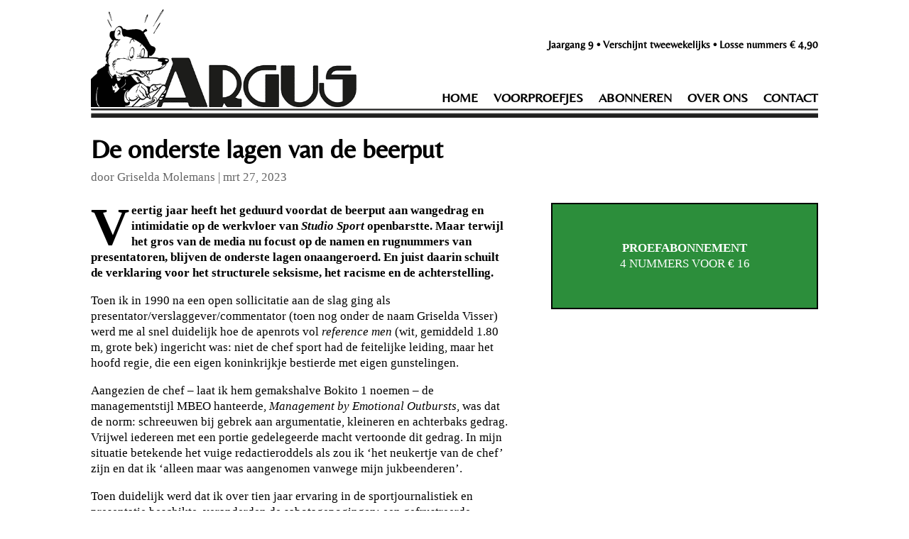

--- FILE ---
content_type: text/css; charset=utf-8
request_url: https://arguspers.nl/wp-content/themes/Tijshelpt-DIVI-Child-Theme/style.css?ver=4.27.5
body_size: 203
content:
/*======================================
Theme Name: Tijshelpt DIVI Child Theme
Theme URI: https://www.tijshelpt.nl/
Description: This is a free Divi child theme from Tijshelpt.nl
Author: Tijs Gerritsen
Author URI: https://www.tijshelpt.nl
Template: Divi
Version: 1.0
License: GNU General Public License v2 or later
License URI: http://www.gnu.org/licenses/gpl-2.0.html
======================================*/
.intro {
    font-weight: bold;
}

.intro:first-child:first-letter {
  color: #000;
  float: left;
  font-size: 75px;
  line-height: 60px;
  padding-top: 4px;
  padding-right: 3px;
  padding-left: 0px;
}

--- FILE ---
content_type: text/css; charset=utf-8
request_url: https://arguspers.nl/wp-content/et-cache/746/et-core-unified-tb-16-tb-245-tb-46-deferred-746.min.css?ver=1766479533
body_size: 302
content:
.et_pb_section_0_tb_footer.et_pb_section{padding-top:0px;padding-bottom:0px}.et_pb_row_0_tb_footer.et_pb_row{padding-top:0px!important;padding-bottom:5px!important;padding-top:0px;padding-bottom:5px}.et_pb_image_0_tb_footer{text-align:left;margin-left:0}.et_pb_row_2_tb_footer,.et_pb_row_3_tb_footer{background-color:#e5e5e5}.et_pb_row_2_tb_footer.et_pb_row{padding-right:2em!important;padding-left:2em!important;padding-right:2em;padding-left:2em}.et_pb_text_0_tb_footer.et_pb_text,.et_pb_text_0_tb_footer.et_pb_text a,.et_pb_text_1_tb_footer.et_pb_text,.et_pb_text_1_tb_footer.et_pb_text a,.et_pb_text_2_tb_footer.et_pb_text,.et_pb_text_2_tb_footer.et_pb_text a,.et_pb_text_3_tb_footer.et_pb_text,.et_pb_text_3_tb_footer.et_pb_text a,.et_pb_text_4_tb_footer.et_pb_text{color:#000000!important}.et_pb_text_0_tb_footer a,.et_pb_text_1_tb_footer a,.et_pb_text_2_tb_footer a,.et_pb_text_3_tb_footer a{font-size:16px}.et_pb_code_0_tb_footer{border-top-width:2px;border-bottom-width:2px;padding-top:2px;padding-bottom:10px}.et_pb_row_3_tb_footer.et_pb_row{padding-top:0px!important;padding-right:2em!important;padding-bottom:0px!important;padding-left:2em!important;padding-top:0px;padding-right:2em;padding-bottom:0px;padding-left:2em}.et_pb_text_3_tb_footer{border-top-width:2px;border-bottom-width:2px;padding-top:1em!important;padding-bottom:1em!important}ul.et_pb_social_media_follow_0_tb_footer{margin-bottom:0px!important}.et_pb_text_4_tb_footer{font-size:12px;margin-top:0.5em!important;margin-bottom:1em!important}.et_pb_text_4_tb_footer.et_pb_text a{color:#002bb0!important}.et_pb_text_4_tb_footer a{font-weight:600;text-decoration:underline}.et_pb_text_4_tb_footer h2{font-size:27px}.et_pb_social_media_follow_network_0_tb_footer a.icon{background-color:#3b5998!important}.et_pb_social_media_follow_network_1_tb_footer a.icon{background-color:#000000!important}@media only screen and (max-width:980px){.et_pb_image_0_tb_footer .et_pb_image_wrap img{width:auto}.et_pb_code_0_tb_footer,.et_pb_text_3_tb_footer{border-top-width:2px;border-bottom-width:2px}}@media only screen and (max-width:767px){.et_pb_image_0_tb_footer .et_pb_image_wrap img{width:auto}.et_pb_code_0_tb_footer,.et_pb_text_3_tb_footer{border-top-width:2px;border-bottom-width:2px}}